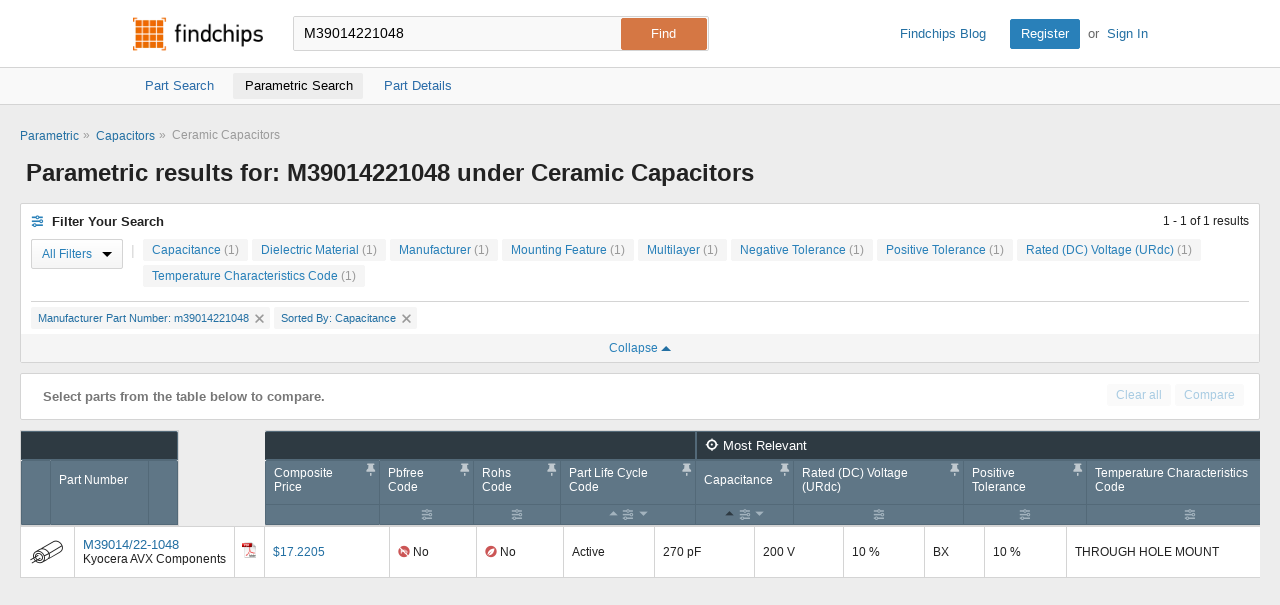

--- FILE ---
content_type: text/html; charset=utf-8
request_url: https://www.findchips.com/parametric/Capacitors/Ceramic-Capacitors?term=M39014221048&Manufacturer%20Part%20Number=m39014221048&sort=Capacitance%20desc
body_size: 14873
content:
<!doctype html>
<!--[if IE 7]>    <html class="no-js lt-ie9 lt-ie8" lang="en"> <![endif]-->
<!--[if IE 8]>    <html class="no-js lt-ie9" lang="en"> <![endif]-->
<!--[if IE 9]>    <html class="no-js ie9" lang="en"> <![endif]-->
<!--[if gt IE 9]><!--> <html class="no-js" lang="en"> <!--<![endif]-->
<head>
    <meta charset="utf-8">
    <title>Findchips: Parametric Search Results for M39014221048</title>
    <meta name="viewport" content="width=device-width, initial-scale=1, maximum-scale=3">
    <meta name="description" content="View and filter M39014221048 search results by parametric data under the Ceramic Capacitors category." />
    <meta name="keywords" content="M39014221048 parametric details, Ceramic Capacitors, M39014221048 parametric search, M39014221048 filters, M39014221048 part data, M39014221048 advanced search, data attribute results" />
    <link rel="canonical" href="https://www.findchips.com/parametric/Capacitors/Ceramic-Capacitors?Manufacturer%20Part%20Number=m39014221048">
    
    <link rel="preload" as="style" href="https://cdn.findchips.com/sites/findchips/stylesheets/parametric.css?version=0.160.2" /><link rel="preload" as="font" type="font/woff2" crossorigin href="https://cdn.findchips.com/sites/findchips/fonts/fcl-v1-icon-font.woff2?version=0.160.2" /><link rel="preload" as="font" type="font/woff2" crossorigin href="https://cdn.findchips.com/sites/findchips/fonts/fontcustom_e2eb10380bb82345ff60af5c87b72d13.woff2?version=0.160.2" />
    <link rel="stylesheet" href="https://cdn.findchips.com/sites/findchips/stylesheets/parametric.css?version=0.160.2" />

    
    <!--[if (gte IE 5.5)&(lte IE 9)]><link rel="stylesheet" href="https://cdn.findchips.com/sites/findchips/stylesheets/ie.css?version=0.160.2" /><![endif]-->
    
    
        
                <link rel="preload" href="//cdn.findchips.com/build/min/bundles/fc_parametric-0.160.2.js" as="script" nonce="ce98802875924cad8d1946778396be6d">
                <script nonce="ce98802875924cad8d1946778396be6d" src="//cdn.findchips.com/build/min/bundles/fc_parametric-0.160.2.js" defer></script>
            
    

    <link rel="manifest" href="/manifest.json">
<meta name="theme-color" content="#E37235">
<meta name="apple-mobile-web-app-capable" content="yes">
<meta name="apple-mobile-web-app-status-bar-style" content="default">
<link rel="apple-touch-startup-image" href="//cdn.findchips.com/sites/findchips/images/findchips@192x192.png?version=0.160.2">
    


    
        <script nonce="ce98802875924cad8d1946778396be6d" id="usercentrics-cmp" src="https://web.cmp.usercentrics.eu/ui/loader.js" data-settings-id="8Nb6rXpT2kxOTW"></script>
    




    <!--
    Start of global snippet: Please do not remove
    Place this snippet between the <head> and </head> tags on every page of your site.
    -->
    <!-- Global site tag (gtag.js) - DoubleClick -->
    <script nonce="ce98802875924cad8d1946778396be6d" async src="https://www.googletagmanager.com/gtag/js?id=G-HM2XGT5S7J"></script>
    <script nonce="ce98802875924cad8d1946778396be6d">
        window.dataLayer = window.dataLayer || [];
        function gtag(){dataLayer.push(arguments);}
        gtag('js', new Date());
        gtag('config', 'G-HM2XGT5S7J');

        var FC = FC || {};
        FC.site = 'findchips';
    </script>
    <!-- End of global snippet: Please do not remove -->

    
    
    <!-- Google Tag Manager -->
    <script nonce="ce98802875924cad8d1946778396be6d" type="text/javascript">
        window.dataLayer = window.dataLayer || [];

        

        
        window.dataLayer.push({
            'ip': '18.218.175.26',
            'internal_traffic': 'false',
            'page_type': 'parametric',
            'page_id': 'capacitors/ceramic capacitors',
            'main_category': 'capacitors',
            'sub_category': 'ceramic capacitors',
            'user_type': 'guest',
            'send_to': 'GTM-TNPBC7P',
            'gcl': '',
            'gclsrc': '',
            'gclts': '',
            'sessionId': 'n1Yu4UIXc20bRc3SVprswCX0yjPY_pNc'
        });
    </script>
    
        <script id="GTMLoader" nonce="ce98802875924cad8d1946778396be6d">(function(w,d,s,l,i){w[l]=w[l]||[];w[l].push({'gtm.start': new Date().getTime(),event:'gtm.js'});var currentScript = d.getElementById('GTMLoader');var f=d.getElementsByTagName(s)[0], j=d.createElement(s),dl=l!='dataLayer'?'&l='+l:'';j.async=true;j.src='https://www.googletagmanager.com/gtm.js?id='+i+dl;var n=d.querySelector('[nonce]');n&&j.setAttribute('nonce',n.nonce||n.getAttribute('nonce'));currentScript.parentNode.insertBefore(j, currentScript);})(window,document,'script','dataLayer','GTM-TNPBC7P');</script>
    
    <!-- End Google Tag Manager -->


<script nonce="ce98802875924cad8d1946778396be6d" type="application/json" id="j-searchAds360">{"gcl":"","gclsrc":"","gclts":""}</script>
<script nonce="ce98802875924cad8d1946778396be6d">
    var FC = FC || {};
    FC.searchAds360 = JSON.parse(document.getElementById('j-searchAds360').innerHTML);
</script>

</head>
<body class="is-en-locale ie-parametric-helper locale-en">

    
    <!-- Google Tag Manager (noscript) -->
    
        <noscript><iframe src="https://www.googletagmanager.com/ns.html?id=GTM-TNPBC7P" height="0" width="0" style="display:none;visibility:hidden"></iframe></noscript>
    
    <!-- End Google Tag Manager (noscript) -->




<script nonce="ce98802875924cad8d1946778396be6d">
    var FC = FC || {};
    FC.translate = {"Part":"Part","Parts":"Parts","risk.rank":"Risk Rank","Design":"Design","Production":"Production","Long Term":"Long Term","No Risk Rank Available":"No Risk Rank Available","Low":"Low","Danger":"Danger","High":"High","Medium":"Medium","searchbox.instructions":"Please enter a full or partial manufacturer part number with a minimum of 3 letters or numbers","copy.link":"Copy Link","copied.exclamation":"Copied!"}
</script>






    <header id="header" class="header is-public-header ">
        <div class="content">

            <span class="logo">
                <a href="https://www.findchips.com" title="Findchips.com">Findchips.com</a>
            </span>

            <div class="header-right">
                <div class="blog-link">
                    <a target="_blank" href="https://blog.findchips.com">Findchips Blog</a>
                </div>
                <div class="sign-in-link">
                    <a href="/register" class="primary-button">Register</a><span class="action-separator">or</span><a href="/signin">Sign In</a>
                </div>
            </div>

            

                <div class="search-form ">
                    <form id="search" method="get" action="https://www.findchips.com/parametric/search" class="form">
                        <input type="text" placeholder="Enter part number" name="term" id="part" autocomplete="off"  value="M39014221048" autofocus />
                        
                        <input type="submit" class="secondary-button is-large" value="Find">
                        <div class="search-input-error hide">Please enter a full or partial manufacturer part number with a minimum of 3 letters or numbers</div>
                    </form>
                </div>

            
        </div>

        
        <!-- Sub Header Navigation-->
        <nav class="sub-header">
            <div class="content header-content">
                <a href="/search/M39014221048" class="sub-header-item " title="">
                    <span>Part Search</span>
                </a>

                <a href="/parametric/search?term=M39014221048" class="sub-header-item active" title="">
                    <span>Parametric Search</span>
                </a>

                <a href="/detail/M39014221048" class="sub-header-item " title="">
                    <span>Part Details</span>
                </a>

                

            </div>
        </nav>
        

        
    </header>


<!--[if (gte IE 5.5)&(lte IE 9)]>

    <div class="ie-message">
        <div class="alert-holder">
            <a href="http://windows.microsoft.com/en-us/internet-explorer/download-ie" class="basic-button is-large pull-right" target="_blank">Update your Browser</a>
            <p>Your browser (Internet Explorer) is out of date. <br>
            Update your browser for more security, comfort and the best experience for this site.</p>
        </div>
        <button class="hyperlink icon-close j-ie-close"></button>
    </div>

<![endif]-->


    <div id="page" class="parametric-main">
        <div class="breadcrumbs is-small bold-500">
            <a href="/parametric">Parametric</a>
            <span class="separator">»</span>
            <a href="/parametric/Capacitors">Capacitors</a>
            <span class="separator">»</span>
            <span>Ceramic Capacitors</span>
        </div>

        <h1 class="h2-size"><strong>Parametric results for: M39014221048 under Ceramic Capacitors</strong></h1>

        <div class="parametric-filters">
    <div class="filters-content">
        <p><i class="icon-pro-settings"></i> Filter Your Search</p>

        
            <div class="para-filters-info">
                <p>
                    1 - 1
                    of
                    1 results
                </p>
            </div>
        

        <div class="facets-container j-facets-container">
        

        

            <select name="More Filters" id="j-facets-more" class="select hide interactive" data-class="is-small">
                <option value="">All Filters</option>
            
                    <option value="0">Capacitance</option>
            
                    <option value="16">Capacitor Type</option>
            
                    <option value="1">Dielectric Material</option>
            
                    <option value="19">Height</option>
            
                    <option value="22">Length</option>
            
                    <option value="49">Manufacturer</option>
            
                    <option value="3">Mounting Feature</option>
            
                    <option value="4">Multilayer</option>
            
                    <option value="5">Negative Tolerance</option>
            
                    <option value="28">Number of Terminals</option>
            
                    <option value="29">Operating Temperature-Max</option>
            
                    <option value="30">Operating Temperature-Min</option>
            
                    <option value="32">Package Shape</option>
            
                    <option value="33">Package Style</option>
            
                    <option value="35">Part Life Cycle Code</option>
            
                    <option value="36">Pbfree Code</option>
            
                    <option value="7">Positive Tolerance</option>
            
                    <option value="8">Rated (DC) Voltage (URdc)</option>
            
                    <option value="38">Reference Standard</option>
            
                    <option value="39">Rohs Code</option>
            
                    <option value="42">Surface Mount</option>
            
                    <option value="11">Temperature Characteristics Code</option>
            
                    <option value="45">Temperature Coefficient</option>
            
                    <option value="48">Terminal Shape</option>
            

            </select>

            <div class="select-holder j-select-temp">
                <div class="select-text">All Filters</div>
                <span class="arrow-bottom"></span>
            </div>

            <div class="filters-separator"> | </div>
        

            

                        <button class="j-para-open basic-button is-small" data-rel="0">
                            Capacitance <span class="count">(1)</span>
                        </button>
                    

                    


    

<form id="j-facet-0" class="para-filter para-slider j-para-filter j-para-filter-range hide" data-facet="Capacitance" data-count="1">

    <div class="para-list">
        
            
            <label data-value="2.7e-4" data-checked="false">
                <span class="value">
                    <input type="checkbox" class="checkbox" name="Capacitance" value="2.7E-4" />
                    
                    270
                     pF
                </span>
                <span class="count">1</span>
            </label>
        
    </div>

    

    <div class="default-modal-footer">
        <span class="j-facet-hits facet-hits">1 hit</span>
        <button type="submit" class="secondary-button">Apply</button>
    </div>
</form>

                

                    


    

<form id="j-facet-16" class="para-filter para-slider j-para-filter j-para-filter-range hide" data-facet="Capacitor Type" data-count="1">

    <div class="para-list">
        
            
            <label data-value="ceramic capacitor" data-checked="false">
                <span class="value">
                    <input type="checkbox" class="checkbox" name="Capacitor Type" value="CERAMIC CAPACITOR" />
                    
                    CERAMIC CAPACITOR
                    
                </span>
                <span class="count">1</span>
            </label>
        
    </div>

    

    <div class="default-modal-footer">
        <span class="j-facet-hits facet-hits">1 hit</span>
        <button type="submit" class="secondary-button">Apply</button>
    </div>
</form>

                

                        <button class="j-para-open basic-button is-small" data-rel="1">
                            Dielectric Material <span class="count">(1)</span>
                        </button>
                    

                    


    

<form id="j-facet-1" class="para-filter para-slider j-para-filter j-para-filter-range hide" data-facet="Dielectric Material" data-count="1">

    <div class="para-list">
        
            
            <label data-value="ceramic" data-checked="false">
                <span class="value">
                    <input type="checkbox" class="checkbox" name="Dielectric Material" value="CERAMIC" />
                    
                    CERAMIC
                    
                </span>
                <span class="count">1</span>
            </label>
        
    </div>

    

    <div class="default-modal-footer">
        <span class="j-facet-hits facet-hits">1 hit</span>
        <button type="submit" class="secondary-button">Apply</button>
    </div>
</form>

                

                    


    

<form id="j-facet-19" class="para-filter para-slider j-para-filter j-para-filter-range hide" data-facet="Height" data-count="1">

    <div class="para-list">
        
            
            <label data-value="4.45" data-checked="false">
                <span class="value">
                    <input type="checkbox" class="checkbox" name="Height" value="4.45" />
                    
                    4.45
                     mm
                </span>
                <span class="count">1</span>
            </label>
        
    </div>

    

    <div class="default-modal-footer">
        <span class="j-facet-hits facet-hits">1 hit</span>
        <button type="submit" class="secondary-button">Apply</button>
    </div>
</form>

                

                    


    

<form id="j-facet-22" class="para-filter para-slider j-para-filter j-para-filter-range hide" data-facet="Length" data-count="1">

    <div class="para-list">
        
            
            <label data-value="6.6" data-checked="false">
                <span class="value">
                    <input type="checkbox" class="checkbox" name="Length" value="6.6" />
                    
                    6.6
                     mm
                </span>
                <span class="count">1</span>
            </label>
        
    </div>

    

    <div class="default-modal-footer">
        <span class="j-facet-hits facet-hits">1 hit</span>
        <button type="submit" class="secondary-button">Apply</button>
    </div>
</form>

                

                        <button class="j-para-open basic-button is-small" data-rel="49">
                            Manufacturer <span class="count">(1)</span>
                        </button>
                    

                    


    

<form id="j-facet-49" class="para-filter para-slider j-para-filter j-para-filter-range hide" data-facet="Manufacturer" data-count="1">

    <div class="para-list">
        
            
            <label data-value="kyocera avx components" data-checked="false">
                <span class="value">
                    <input type="checkbox" class="checkbox" name="Manufacturer" value="Kyocera AVX Components" />
                    
                    Kyocera AVX Components
                    
                </span>
                <span class="count">1</span>
            </label>
        
    </div>

    

    <div class="default-modal-footer">
        <span class="j-facet-hits facet-hits">1 hit</span>
        <button type="submit" class="secondary-button">Apply</button>
    </div>
</form>

                

                        <button class="j-para-open basic-button is-small" data-rel="3">
                            Mounting Feature <span class="count">(1)</span>
                        </button>
                    

                    


    

<form id="j-facet-3" class="para-filter para-slider j-para-filter j-para-filter-range hide" data-facet="Mounting Feature" data-count="1">

    <div class="para-list">
        
            
            <label data-value="through hole mount" data-checked="false">
                <span class="value">
                    <input type="checkbox" class="checkbox" name="Mounting Feature" value="THROUGH HOLE MOUNT" />
                    
                    THROUGH HOLE MOUNT
                    
                </span>
                <span class="count">1</span>
            </label>
        
    </div>

    

    <div class="default-modal-footer">
        <span class="j-facet-hits facet-hits">1 hit</span>
        <button type="submit" class="secondary-button">Apply</button>
    </div>
</form>

                

                        <button class="j-para-open basic-button is-small" data-rel="4">
                            Multilayer <span class="count">(1)</span>
                        </button>
                    

                    


    

<form id="j-facet-4" class="para-filter para-slider j-para-filter j-para-filter-range hide" data-facet="Multilayer" data-count="1">

    <div class="para-list">
        
            
            <label data-value="yes" data-checked="false">
                <span class="value">
                    <input type="checkbox" class="checkbox" name="Multilayer" value="Yes" />
                    
                    Yes
                    
                </span>
                <span class="count">1</span>
            </label>
        
    </div>

    

    <div class="default-modal-footer">
        <span class="j-facet-hits facet-hits">1 hit</span>
        <button type="submit" class="secondary-button">Apply</button>
    </div>
</form>

                

                        <button class="j-para-open basic-button is-small" data-rel="5">
                            Negative Tolerance <span class="count">(1)</span>
                        </button>
                    

                    


    

<form id="j-facet-5" class="para-filter para-slider j-para-filter j-para-filter-range hide" data-facet="Negative Tolerance" data-count="1">

    <div class="para-list">
        
            
            <label data-value="10.0" data-checked="false">
                <span class="value">
                    <input type="checkbox" class="checkbox" name="Negative Tolerance" value="10.0" />
                    
                    10.0
                     %
                </span>
                <span class="count">1</span>
            </label>
        
    </div>

    

    <div class="default-modal-footer">
        <span class="j-facet-hits facet-hits">1 hit</span>
        <button type="submit" class="secondary-button">Apply</button>
    </div>
</form>

                

                    


    

<form id="j-facet-28" class="para-filter para-slider j-para-filter j-para-filter-range hide" data-facet="Number of Terminals" data-count="1">

    <div class="para-list">
        
            
            <label data-value="2" data-checked="false">
                <span class="value">
                    <input type="checkbox" class="checkbox" name="Number of Terminals" value="2" />
                    
                    2
                    
                </span>
                <span class="count">1</span>
            </label>
        
    </div>

    

    <div class="default-modal-footer">
        <span class="j-facet-hits facet-hits">1 hit</span>
        <button type="submit" class="secondary-button">Apply</button>
    </div>
</form>

                

                    


    

<form id="j-facet-29" class="para-filter para-slider j-para-filter j-para-filter-range hide" data-facet="Operating Temperature-Max" data-count="1">

    <div class="para-list">
        
            
            <label data-value="125.0" data-checked="false">
                <span class="value">
                    <input type="checkbox" class="checkbox" name="Operating Temperature-Max" value="125.0" />
                    
                    125.0
                     &#176;C
                </span>
                <span class="count">1</span>
            </label>
        
    </div>

    

    <div class="default-modal-footer">
        <span class="j-facet-hits facet-hits">1 hit</span>
        <button type="submit" class="secondary-button">Apply</button>
    </div>
</form>

                

                    


    

<form id="j-facet-30" class="para-filter para-slider j-para-filter j-para-filter-range hide" data-facet="Operating Temperature-Min" data-count="1">

    <div class="para-list">
        
            
            <label data-value="-55.0" data-checked="false">
                <span class="value">
                    <input type="checkbox" class="checkbox" name="Operating Temperature-Min" value="-55.0" />
                    
                    -55.0
                     &#176;C
                </span>
                <span class="count">1</span>
            </label>
        
    </div>

    

    <div class="default-modal-footer">
        <span class="j-facet-hits facet-hits">1 hit</span>
        <button type="submit" class="secondary-button">Apply</button>
    </div>
</form>

                

                    


    

<form id="j-facet-32" class="para-filter para-slider j-para-filter j-para-filter-range hide" data-facet="Package Shape" data-count="1">

    <div class="para-list">
        
            
            <label data-value="rectangular package" data-checked="false">
                <span class="value">
                    <input type="checkbox" class="checkbox" name="Package Shape" value="RECTANGULAR PACKAGE" />
                    
                    RECTANGULAR PACKAGE
                    
                </span>
                <span class="count">1</span>
            </label>
        
    </div>

    

    <div class="default-modal-footer">
        <span class="j-facet-hits facet-hits">1 hit</span>
        <button type="submit" class="secondary-button">Apply</button>
    </div>
</form>

                

                    


    

<form id="j-facet-33" class="para-filter para-slider j-para-filter j-para-filter-range hide" data-facet="Package Style" data-count="1">

    <div class="para-list">
        
            
            <label data-value="dip" data-checked="false">
                <span class="value">
                    <input type="checkbox" class="checkbox" name="Package Style" value="DIP" />
                    
                    DIP
                    
                </span>
                <span class="count">1</span>
            </label>
        
    </div>

    

    <div class="default-modal-footer">
        <span class="j-facet-hits facet-hits">1 hit</span>
        <button type="submit" class="secondary-button">Apply</button>
    </div>
</form>

                

                    


    

<form id="j-facet-35" class="para-filter para-slider j-para-filter j-para-filter-range hide" data-facet="Part Life Cycle Code" data-count="1">

    <div class="para-list">
        
            
            <label data-value="active" data-checked="false">
                <span class="value">
                    <input type="checkbox" class="checkbox" name="Part Life Cycle Code" value="Active" />
                    
                    Active
                    
                </span>
                <span class="count">1</span>
            </label>
        
    </div>

    

    <div class="default-modal-footer">
        <span class="j-facet-hits facet-hits">1 hit</span>
        <button type="submit" class="secondary-button">Apply</button>
    </div>
</form>

                

                    


    

<form id="j-facet-36" class="para-filter para-slider j-para-filter j-para-filter-range hide" data-facet="Pbfree Code" data-count="1">

    <div class="para-list">
        
            
            <label data-value="no" data-checked="false">
                <span class="value">
                    <input type="checkbox" class="checkbox" name="Pbfree Code" value="No" />
                    
                    No
                    
                </span>
                <span class="count">1</span>
            </label>
        
    </div>

    

    <div class="default-modal-footer">
        <span class="j-facet-hits facet-hits">1 hit</span>
        <button type="submit" class="secondary-button">Apply</button>
    </div>
</form>

                

                        <button class="j-para-open basic-button is-small" data-rel="7">
                            Positive Tolerance <span class="count">(1)</span>
                        </button>
                    

                    


    

<form id="j-facet-7" class="para-filter para-slider j-para-filter j-para-filter-range hide" data-facet="Positive Tolerance" data-count="1">

    <div class="para-list">
        
            
            <label data-value="10.0" data-checked="false">
                <span class="value">
                    <input type="checkbox" class="checkbox" name="Positive Tolerance" value="10.0" />
                    
                    10.0
                     %
                </span>
                <span class="count">1</span>
            </label>
        
    </div>

    

    <div class="default-modal-footer">
        <span class="j-facet-hits facet-hits">1 hit</span>
        <button type="submit" class="secondary-button">Apply</button>
    </div>
</form>

                

                        <button class="j-para-open basic-button is-small" data-rel="8">
                            Rated (DC) Voltage (URdc) <span class="count">(1)</span>
                        </button>
                    

                    


    

<form id="j-facet-8" class="para-filter para-slider j-para-filter j-para-filter-range hide" data-facet="Rated (DC) Voltage (URdc)" data-count="1">

    <div class="para-list">
        
            
            <label data-value="200.0" data-checked="false">
                <span class="value">
                    <input type="checkbox" class="checkbox" name="Rated (DC) Voltage (URdc)" value="200.0" />
                    
                    200
                     V
                </span>
                <span class="count">1</span>
            </label>
        
    </div>

    

    <div class="default-modal-footer">
        <span class="j-facet-hits facet-hits">1 hit</span>
        <button type="submit" class="secondary-button">Apply</button>
    </div>
</form>

                

                    


    

<form id="j-facet-38" class="para-filter para-slider j-para-filter j-para-filter-range hide" data-facet="Reference Standard" data-count="1">

    <div class="para-list">
        
            
            <label data-value="mil-prf-39014/22" data-checked="false">
                <span class="value">
                    <input type="checkbox" class="checkbox" name="Reference Standard" value="MIL-PRF-39014/22" />
                    
                    MIL-PRF-39014/22
                    
                </span>
                <span class="count">1</span>
            </label>
        
    </div>

    

    <div class="default-modal-footer">
        <span class="j-facet-hits facet-hits">1 hit</span>
        <button type="submit" class="secondary-button">Apply</button>
    </div>
</form>

                

                    


    

<form id="j-facet-39" class="para-filter para-slider j-para-filter j-para-filter-range hide" data-facet="Rohs Code" data-count="1">

    <div class="para-list">
        
            
            <label data-value="no" data-checked="false">
                <span class="value">
                    <input type="checkbox" class="checkbox" name="Rohs Code" value="No" />
                    
                    No
                    
                </span>
                <span class="count">1</span>
            </label>
        
    </div>

    

    <div class="default-modal-footer">
        <span class="j-facet-hits facet-hits">1 hit</span>
        <button type="submit" class="secondary-button">Apply</button>
    </div>
</form>

                

                    


    

<form id="j-facet-42" class="para-filter para-slider j-para-filter j-para-filter-range hide" data-facet="Surface Mount" data-count="1">

    <div class="para-list">
        
            
            <label data-value="no" data-checked="false">
                <span class="value">
                    <input type="checkbox" class="checkbox" name="Surface Mount" value="NO" />
                    
                    NO
                    
                </span>
                <span class="count">1</span>
            </label>
        
    </div>

    

    <div class="default-modal-footer">
        <span class="j-facet-hits facet-hits">1 hit</span>
        <button type="submit" class="secondary-button">Apply</button>
    </div>
</form>

                

                        <button class="j-para-open basic-button is-small" data-rel="11">
                            Temperature Characteristics Code <span class="count">(1)</span>
                        </button>
                    

                    


    

<form id="j-facet-11" class="para-filter para-slider j-para-filter j-para-filter-range hide" data-facet="Temperature Characteristics Code" data-count="1">

    <div class="para-list">
        
            
            <label data-value="bx" data-checked="false">
                <span class="value">
                    <input type="checkbox" class="checkbox" name="Temperature Characteristics Code" value="BX" />
                    
                    BX
                    
                </span>
                <span class="count">1</span>
            </label>
        
    </div>

    

    <div class="default-modal-footer">
        <span class="j-facet-hits facet-hits">1 hit</span>
        <button type="submit" class="secondary-button">Apply</button>
    </div>
</form>

                

                    


    

<form id="j-facet-45" class="para-filter para-slider j-para-filter j-para-filter-range hide" data-facet="Temperature Coefficient" data-count="1">

    <div class="para-list">
        
            
            <label data-value="15%" data-checked="false">
                <span class="value">
                    <input type="checkbox" class="checkbox" name="Temperature Coefficient" value="15%" />
                    
                    15%
                     ppm/&#176;C
                </span>
                <span class="count">1</span>
            </label>
        
    </div>

    

    <div class="default-modal-footer">
        <span class="j-facet-hits facet-hits">1 hit</span>
        <button type="submit" class="secondary-button">Apply</button>
    </div>
</form>

                

                    


    

<form id="j-facet-48" class="para-filter para-slider j-para-filter j-para-filter-range hide" data-facet="Terminal Shape" data-count="1">

    <div class="para-list">
        
            
            <label data-value="flat" data-checked="false">
                <span class="value">
                    <input type="checkbox" class="checkbox" name="Terminal Shape" value="FLAT" />
                    
                    FLAT
                    
                </span>
                <span class="count">1</span>
            </label>
        
    </div>

    

    <div class="default-modal-footer">
        <span class="j-facet-hits facet-hits">1 hit</span>
        <button type="submit" class="secondary-button">Apply</button>
    </div>
</form>

                
        </div>
    </div>

    
        <span class="para-undo-holder">
            
                
            
                
                    <a href="/parametric/Capacitors/Ceramic-Capacitors?term=M39014221048&amp;sort=Capacitance%20desc">Manufacturer Part Number: m39014221048 <i class="icon-close"></i></a>
                
            
                
            
                
            
                
            
                
            
                
            
                
            
                
            
                
            
                
            
                
            
                
            
                
            
                
            
                
            
                
            
                
            
                
            
                
            
                
            
                
            
                
            
                
            
                
            
                
            
                
            
                
            
                
            
                
            
                
            
                
            
                
            
                
            
                
            
                
            
                
            
                
            
                
            
                
            
                
            
                
            
                
            
                
            
                
            
                
            
                
            
                
            
                
            
                
            
                
            
                
            

            
                <a href="/parametric/Capacitors/Ceramic-Capacitors?term=M39014221048&amp;Manufacturer%20Part%20Number=m39014221048">Sorted By: Capacitance <i class="icon-close"></i></a>
            
        </span>
    

    <button class="basic-button parameter-filters-expandable">Collapse <span class="arrow-top"></span></button>
    <button class="basic-button parameter-filters-expandable mobile">Expand <span class="arrow-bottom"></span></button>
</div>

        <div class="parametric-selected-wrapper">
            <span class="tag-holder">
                <div class="headline empty" data-selected="Selected Parts:" data-empty="Select parts from the table below to compare.">Select parts from the table below to compare.</div>
                <button class="hyperlink tag template"><span class="text"></span><i class="icon-close"></i></button>
            </span>
            <span class="compare-actions">
                <button class="basic-button disabled j-parametric-clear-all is-small">Clear all</button>
                <a href="#" class="basic-button disabled j-parametric-compare is-small desktop-btn">Compare</a>
            </span>
        </div>

        
            

<div class="parametric-content hidden" data-pinned="">
    <div class="frozen-columns">
        <table class="default-table parametric-table parametric-table-header">
            <thead>
                <tr class="thead-groups">
                    <th colspan="3"></th>
                </tr>
                <tr>
                    
                    <th class="j-column-left"></th>
                    <th class="j-column-left"><span class="field-name">Part Number</span></th>
                    <th></th>
                </tr>
            </thead>
        </table>
        <table class="default-table parametric-table parametric-table-body">
    
            <tbody>
                
    
                    
                    <tr data-part="M39014/22-1048">
                        
                        <td class="j-column-left">
                            <div class="catalog-table-part-image">
                                
                                
                                
                                    <span id="j-para-img-0" title="Capacitors" class="category-icon j-category-icon icon-category-capacitors" data-title="Capacitors"></span>
                                
                            </div>
                        </td>
                        <td class="j-column-left">
                            <a href="/detail/M39014%2F22-1048/Kyocera-AVX-Components/">
                                <div class="catalog-table-part-number">M39014/22-1048</div>
                            </a>
                            <span class="catalog-table-manu">Kyocera AVX Components</span>
    
                            
                        </td>
                        <td>
                            
                                <a href="https://4donline.ihs.com/images/VipMasterIC/IC/AVXC/AVXC-S-A0001052036/AVXC-S-A0001052036-1.pdf?hkey=61A2E4C270F0397D049F8F05BD4F1054" class="list-pdf-icon j-datasheet track" data-gaaction="mfgdatasheet" data-category="parametric" data-url="//analytics.supplyframe.com/trackingservlet/impression?r=[base64]" data-title="Datasheet" target="_blank" aria-label="Datasheet"></a>
                            
                        </td>
                    </tr>
                
            </tbody>
        </table>
    </div>
    <div class="moving-columns">
        <div class="moving-col-header-wrapper">
            <table class="default-table parametric-table parametric-table-header">
                <thead>
                    <tr class="thead-groups">
                        
                        <th data-start="0" data-end="4" colspan="4"></th>
                        
                            
                        
                            
                                <th data-start="4" data-end="12" colspan="8"><i class="icon-mostrelevant"></i> Most Relevant</th>
                            
                        
                            
                                <th data-start="12" data-end="14" colspan="2"><i class="icon-technical"></i> Technical</th>
                            
                        
                            
                                <th data-start="14" data-end="15" colspan="1"><i class="icon-compliance"></i> Compliance</th>
                            
                        
                            
                                <th data-start="15" data-end="17" colspan="2"><i class="icon-operatingconditions"></i> Operating Conditions</th>
                            
                        
                            
                                <th data-start="17" data-end="22" colspan="5"><i class="icon-physical"></i> Physical</th>
                            
                        
                            
                                <th data-start="22" data-end="25" colspan="3"><i class="icon-dimensions"></i> Dimensions</th>
                            
                        
                            
                                <th data-start="25" data-end="29" colspan="4"><i class="icon-other"></i> Other</th>
                            
                        
                    </tr>
                    <tr>
                        
                        <th>
                            
                            

<span class="field-name">Composite Price</span>

<div class="table-sort-holder">
    
</div>
                            <i data-index="0" class="fa-solid fa-thumbtack j-pin-column"></i>
                        </th>
                        
                                    <th>
                                        

<span class="field-name">Pbfree Code</span>

<div class="table-sort-holder">
    

        

        
            <button class="hyperlink j-para-open filter-settings" data-rel="36">
                <i class="icon-pro-settings j-icon-edit-info" data-title="settings"></i>
            </button>
        

        

    
</div>
                                        <i data-index="1" class="fa-solid fa-thumbtack j-pin-column"></i>
                                    </th>
                        
                                    <th>
                                        

<span class="field-name">Rohs Code</span>

<div class="table-sort-holder">
    

        

        
            <button class="hyperlink j-para-open filter-settings" data-rel="39">
                <i class="icon-pro-settings j-icon-edit-info" data-title="settings"></i>
            </button>
        

        

    
</div>
                                        <i data-index="2" class="fa-solid fa-thumbtack j-pin-column"></i>
                                    </th>
                        
                                    <th>
                                        

<span class="field-name">Part Life Cycle Code</span>

<div class="table-sort-holder">
    

        
            <a href="/parametric/Capacitors/Ceramic-Capacitors?term=M39014221048&amp;Manufacturer%20Part%20Number=m39014221048&amp;sort=Part%20Life%20Cycle%20Code%20desc" class="filter-sort-arrow up">
                <i class="icon-arrowup j-up j-icon-edit-info" data-title="sort"></i>
            </a>
        

        
            <button class="hyperlink j-para-open filter-settings" data-rel="35">
                <i class="icon-pro-settings j-icon-edit-info" data-title="settings"></i>
            </button>
        

        
            <a href="/parametric/Capacitors/Ceramic-Capacitors?term=M39014221048&amp;Manufacturer%20Part%20Number=m39014221048&amp;sort=Part%20Life%20Cycle%20Code%20asc" class="filter-sort-arrow down">
                <i class="icon-arrowdown j-down j-icon-edit-info" data-title="sort"></i>
            </a>
        

    
</div>
                                        <i data-index="3" class="fa-solid fa-thumbtack j-pin-column"></i>
                                    </th>
                        
                                    <th>
                                        

<span class="field-name">Capacitance</span>

<div class="table-sort-holder">
    

        
            <a href="/parametric/Capacitors/Ceramic-Capacitors?term=M39014221048&amp;Manufacturer%20Part%20Number=m39014221048" class="filter-sort-arrow up">
                <i class="icon-arrowup dark j-up j-icon-edit-info" data-title="sort"></i>
            </a>
        

        
            <button class="hyperlink j-para-open filter-settings" data-rel="0">
                <i class="icon-pro-settings j-icon-edit-info" data-title="settings"></i>
            </button>
        

        
            <a href="/parametric/Capacitors/Ceramic-Capacitors?term=M39014221048&amp;Manufacturer%20Part%20Number=m39014221048&amp;sort=Capacitance%20asc" class="filter-sort-arrow down">
                <i class="icon-arrowdown j-down j-icon-edit-info" data-title="sort"></i>
            </a>
        

    
</div>
                                        <i data-index="4" class="fa-solid fa-thumbtack j-pin-column"></i>
                                    </th>
                        
                                    <th>
                                        

<span class="field-name">Rated (DC) Voltage (URdc)</span>

<div class="table-sort-holder">
    

        

        
            <button class="hyperlink j-para-open filter-settings" data-rel="8">
                <i class="icon-pro-settings j-icon-edit-info" data-title="settings"></i>
            </button>
        

        

    
</div>
                                        <i data-index="5" class="fa-solid fa-thumbtack j-pin-column"></i>
                                    </th>
                        
                                    <th>
                                        

<span class="field-name">Positive Tolerance</span>

<div class="table-sort-holder">
    

        

        
            <button class="hyperlink j-para-open filter-settings" data-rel="7">
                <i class="icon-pro-settings j-icon-edit-info" data-title="settings"></i>
            </button>
        

        

    
</div>
                                        <i data-index="6" class="fa-solid fa-thumbtack j-pin-column"></i>
                                    </th>
                        
                                    <th>
                                        

<span class="field-name">Temperature Characteristics Code</span>

<div class="table-sort-holder">
    

        

        
            <button class="hyperlink j-para-open filter-settings" data-rel="11">
                <i class="icon-pro-settings j-icon-edit-info" data-title="settings"></i>
            </button>
        

        

    
</div>
                                        <i data-index="7" class="fa-solid fa-thumbtack j-pin-column"></i>
                                    </th>
                        
                                    <th>
                                        

<span class="field-name">Negative Tolerance</span>

<div class="table-sort-holder">
    

        

        
            <button class="hyperlink j-para-open filter-settings" data-rel="5">
                <i class="icon-pro-settings j-icon-edit-info" data-title="settings"></i>
            </button>
        

        

    
</div>
                                        <i data-index="8" class="fa-solid fa-thumbtack j-pin-column"></i>
                                    </th>
                        
                                    <th>
                                        

<span class="field-name">Mounting Feature</span>

<div class="table-sort-holder">
    

        

        
            <button class="hyperlink j-para-open filter-settings" data-rel="3">
                <i class="icon-pro-settings j-icon-edit-info" data-title="settings"></i>
            </button>
        

        

    
</div>
                                        <i data-index="9" class="fa-solid fa-thumbtack j-pin-column"></i>
                                    </th>
                        
                                    <th>
                                        

<span class="field-name">Multilayer</span>

<div class="table-sort-holder">
    

        

        
            <button class="hyperlink j-para-open filter-settings" data-rel="4">
                <i class="icon-pro-settings j-icon-edit-info" data-title="settings"></i>
            </button>
        

        

    
</div>
                                        <i data-index="10" class="fa-solid fa-thumbtack j-pin-column"></i>
                                    </th>
                        
                                    <th>
                                        

<span class="field-name">Dielectric Material</span>

<div class="table-sort-holder">
    

        
            <a href="/parametric/Capacitors/Ceramic-Capacitors?term=M39014221048&amp;Manufacturer%20Part%20Number=m39014221048&amp;sort=Dielectric%20Material%20desc" class="filter-sort-arrow up">
                <i class="icon-arrowup j-up j-icon-edit-info" data-title="sort"></i>
            </a>
        

        
            <button class="hyperlink j-para-open filter-settings" data-rel="1">
                <i class="icon-pro-settings j-icon-edit-info" data-title="settings"></i>
            </button>
        

        
            <a href="/parametric/Capacitors/Ceramic-Capacitors?term=M39014221048&amp;Manufacturer%20Part%20Number=m39014221048&amp;sort=Dielectric%20Material%20asc" class="filter-sort-arrow down">
                <i class="icon-arrowdown j-down j-icon-edit-info" data-title="sort"></i>
            </a>
        

    
</div>
                                        <i data-index="11" class="fa-solid fa-thumbtack j-pin-column"></i>
                                    </th>
                        
                                    <th>
                                        

<span class="field-name">Capacitor Type</span>

<div class="table-sort-holder">
    

        

        
            <button class="hyperlink j-para-open filter-settings" data-rel="16">
                <i class="icon-pro-settings j-icon-edit-info" data-title="settings"></i>
            </button>
        

        

    
</div>
                                        <i data-index="12" class="fa-solid fa-thumbtack j-pin-column"></i>
                                    </th>
                        
                                    <th>
                                        

<span class="field-name">Temperature Coefficient</span>

<div class="table-sort-holder">
    

        

        
            <button class="hyperlink j-para-open filter-settings" data-rel="45">
                <i class="icon-pro-settings j-icon-edit-info" data-title="settings"></i>
            </button>
        

        

    
</div>
                                        <i data-index="13" class="fa-solid fa-thumbtack j-pin-column"></i>
                                    </th>
                        
                                    <th>
                                        

<span class="field-name">Reference Standard</span>

<div class="table-sort-holder">
    

        

        
            <button class="hyperlink j-para-open filter-settings" data-rel="38">
                <i class="icon-pro-settings j-icon-edit-info" data-title="settings"></i>
            </button>
        

        

    
</div>
                                        <i data-index="14" class="fa-solid fa-thumbtack j-pin-column"></i>
                                    </th>
                        
                                    <th>
                                        

<span class="field-name">Operating Temperature-Max</span>

<div class="table-sort-holder">
    

        

        
            <button class="hyperlink j-para-open filter-settings" data-rel="29">
                <i class="icon-pro-settings j-icon-edit-info" data-title="settings"></i>
            </button>
        

        

    
</div>
                                        <i data-index="15" class="fa-solid fa-thumbtack j-pin-column"></i>
                                    </th>
                        
                                    <th>
                                        

<span class="field-name">Operating Temperature-Min</span>

<div class="table-sort-holder">
    

        

        
            <button class="hyperlink j-para-open filter-settings" data-rel="30">
                <i class="icon-pro-settings j-icon-edit-info" data-title="settings"></i>
            </button>
        

        

    
</div>
                                        <i data-index="16" class="fa-solid fa-thumbtack j-pin-column"></i>
                                    </th>
                        
                                    <th>
                                        

<span class="field-name">Number of Terminals</span>

<div class="table-sort-holder">
    

        

        
            <button class="hyperlink j-para-open filter-settings" data-rel="28">
                <i class="icon-pro-settings j-icon-edit-info" data-title="settings"></i>
            </button>
        

        

    
</div>
                                        <i data-index="17" class="fa-solid fa-thumbtack j-pin-column"></i>
                                    </th>
                        
                                    <th>
                                        

<span class="field-name">Package Shape</span>

<div class="table-sort-holder">
    

        

        
            <button class="hyperlink j-para-open filter-settings" data-rel="32">
                <i class="icon-pro-settings j-icon-edit-info" data-title="settings"></i>
            </button>
        

        

    
</div>
                                        <i data-index="18" class="fa-solid fa-thumbtack j-pin-column"></i>
                                    </th>
                        
                                    <th>
                                        

<span class="field-name">Package Style</span>

<div class="table-sort-holder">
    

        

        
            <button class="hyperlink j-para-open filter-settings" data-rel="33">
                <i class="icon-pro-settings j-icon-edit-info" data-title="settings"></i>
            </button>
        

        

    
</div>
                                        <i data-index="19" class="fa-solid fa-thumbtack j-pin-column"></i>
                                    </th>
                        
                                    <th>
                                        

<span class="field-name">Surface Mount</span>

<div class="table-sort-holder">
    

        

        
            <button class="hyperlink j-para-open filter-settings" data-rel="42">
                <i class="icon-pro-settings j-icon-edit-info" data-title="settings"></i>
            </button>
        

        

    
</div>
                                        <i data-index="20" class="fa-solid fa-thumbtack j-pin-column"></i>
                                    </th>
                        
                                    <th>
                                        

<span class="field-name">Terminal Shape</span>

<div class="table-sort-holder">
    

        

        
            <button class="hyperlink j-para-open filter-settings" data-rel="48">
                <i class="icon-pro-settings j-icon-edit-info" data-title="settings"></i>
            </button>
        

        

    
</div>
                                        <i data-index="21" class="fa-solid fa-thumbtack j-pin-column"></i>
                                    </th>
                        
                                    <th>
                                        

<span class="field-name">Height</span>

<div class="table-sort-holder">
    

        

        
            <button class="hyperlink j-para-open filter-settings" data-rel="19">
                <i class="icon-pro-settings j-icon-edit-info" data-title="settings"></i>
            </button>
        

        

    
</div>
                                        <i data-index="22" class="fa-solid fa-thumbtack j-pin-column"></i>
                                    </th>
                        
                                    <th>
                                        

<span class="field-name">Length</span>

<div class="table-sort-holder">
    

        

        
            <button class="hyperlink j-para-open filter-settings" data-rel="22">
                <i class="icon-pro-settings j-icon-edit-info" data-title="settings"></i>
            </button>
        

        

    
</div>
                                        <i data-index="23" class="fa-solid fa-thumbtack j-pin-column"></i>
                                    </th>
                        
                                    <th>
                                        

<span class="field-name">Width</span>

<div class="table-sort-holder">
    
</div>
                                        <i data-index="24" class="fa-solid fa-thumbtack j-pin-column"></i>
                                    </th>
                        
                                    <th>
                                        

<span class="field-name">Package Description</span>

<div class="table-sort-holder">
    
</div>
                                        <i data-index="25" class="fa-solid fa-thumbtack j-pin-column"></i>
                                    </th>
                        
                                    <th>
                                        

<span class="field-name">Reach Compliance Code</span>

<div class="table-sort-holder">
    
</div>
                                        <i data-index="26" class="fa-solid fa-thumbtack j-pin-column"></i>
                                    </th>
                        
                                    <th>
                                        

<span class="field-name">ECCN Code</span>

<div class="table-sort-holder">
    
</div>
                                        <i data-index="27" class="fa-solid fa-thumbtack j-pin-column"></i>
                                    </th>
                        
                    </tr>
                </thead>
            </table>
        </div>
        <div class="moving-col-body-wrapper">
            <div class="moving-col-body-scrollbar">
                <div class="puck-holder"></div>
            </div>
            <table class="default-table parametric-table parametric-table-body">
        
                <tbody>
                    
        
                        
                        <tr data-part="M39014/22-1048">
                            <td>
                                <div class="price-column">
                                    
                                    
                                    <a class="price" href="//analytics.supplyframe.com/trackingservlet/track/?r=[base64]">
                                        
                                            &#36;17.2205
                                        
                                    </a>
                                    
                                </div>
                            </td>
                            
                                    <td class="pbfree-column ">
                                        
    
        <i class="icon-pbfree no"></i>
    


                                        
        
                                        
        
                                            
        
                                            
                                                No
                                            
                                        
        
                                        
                                    </td>
                            
                                    <td class=" rohs-column">
                                        

    
        <i class="icon-rohs no"></i>
    

                                        
        
                                        
        
                                            
        
                                            
                                                No
                                            
                                        
        
                                        
                                    </td>
                            
                                    <td class=" ">
                                        

                                        
        
                                        
        
                                            
        
                                            
                                                Active
                                            
                                        
        
                                        
                                    </td>
                            
                                    <td class=" ">
                                        

                                        
        
                                        
                                            270
                                        
        
                                         pF
                                    </td>
                            
                                    <td class=" ">
                                        

                                        
        
                                        
                                            200
                                        
        
                                         V
                                    </td>
                            
                                    <td class=" ">
                                        

                                        
        
                                        
                                            10
                                        
        
                                         %
                                    </td>
                            
                                    <td class=" ">
                                        

                                        
        
                                        
        
                                            
        
                                            
                                                BX
                                            
                                        
        
                                        
                                    </td>
                            
                                    <td class=" ">
                                        

                                        
        
                                        
                                            10
                                        
        
                                         %
                                    </td>
                            
                                    <td class=" ">
                                        

                                        
        
                                        
        
                                            
        
                                            
                                                THROUGH HOLE MOUNT
                                            
                                        
        
                                        
                                    </td>
                            
                                    <td class=" ">
                                        

                                        
        
                                        
        
                                            
        
                                            
                                                Yes
                                            
                                        
        
                                        
                                    </td>
                            
                                    <td class=" ">
                                        

                                        
        
                                        
        
                                            
        
                                            
                                                CERAMIC
                                            
                                        
        
                                        
                                    </td>
                            
                                    <td class=" ">
                                        

                                        
        
                                        
        
                                            
        
                                            
                                                CERAMIC CAPACITOR
                                            
                                        
        
                                        
                                    </td>
                            
                                    <td class=" ">
                                        

                                        
        
                                        
                                            15%
                                        
        
                                         ppm/&#176;C
                                    </td>
                            
                                    <td class=" ">
                                        

                                        
        
                                        
        
                                            
        
                                            
                                                MIL-PRF-39014/22
                                            
                                        
        
                                        
                                    </td>
                            
                                    <td class=" ">
                                        

                                        
        
                                        
                                            125
                                        
        
                                         &#176;C
                                    </td>
                            
                                    <td class=" ">
                                        

                                        
        
                                        
                                            -55
                                        
        
                                         &#176;C
                                    </td>
                            
                                    <td class=" ">
                                        

                                        
        
                                        
        
                                            
        
                                            
                                                2
                                            
                                        
        
                                        
                                    </td>
                            
                                    <td class=" ">
                                        

                                        
        
                                        
        
                                            
        
                                            
                                                RECTANGULAR PACKAGE
                                            
                                        
        
                                        
                                    </td>
                            
                                    <td class=" ">
                                        

                                        
        
                                        
        
                                            
        
                                            
                                                DIP
                                            
                                        
        
                                        
                                    </td>
                            
                                    <td class=" ">
                                        

                                        
        
                                        
        
                                            
        
                                            
                                                NO
                                            
                                        
        
                                        
                                    </td>
                            
                                    <td class=" ">
                                        

                                        
        
                                        
        
                                            
        
                                            
                                                FLAT
                                            
                                        
        
                                        
                                    </td>
                            
                                    <td class=" ">
                                        

                                        
        
                                        
                                            4.45
                                        
        
                                         mm
                                    </td>
                            
                                    <td class=" ">
                                        

                                        
        
                                        
                                            6.6
                                        
        
                                         mm
                                    </td>
                            
                                    <td class=" ">
                                        

                                        
        
                                        
                                            2.34
                                        
        
                                         mm
                                    </td>
                            
                                    <td class=" ">
                                        

                                        
        
                                        
        
                                            
        
                                            
                                                , 2609
                                            
                                        
        
                                        
                                    </td>
                            
                                    <td class=" ">
                                        

                                        
        
                                        
        
                                            
        
                                            
                                                Compliant
                                            
                                        
        
                                        
                                    </td>
                            
                                    <td class=" ">
                                        

                                        
        
                                        
        
                                            
        
                                            
                                                EAR99
                                            
                                        
        
                                        
                                    </td>
                            
                        </tr>
                    
                </tbody>
            </table>
        </div>
    </div>
    <div class="paginator"></div>
</div>

<div class="parametric-content-mobile">
    <a href="#" class="basic-button disabled j-parametric-compare is-small mobile-compare-btn">Compare</a>
    <table class="default-table parametric-table parametric-table-body">
    
        <tbody>
            

                
                <tr data-part="M39014/22-1048">
                    
                    <td class="j-column-left">
                        <div class="catalog-table-part-image">
                            
                            
                            
                                <span id="j-para-img-0" title="Capacitors" class="category-icon j-category-icon icon-category-capacitors" data-title="Capacitors"></span>
                            
                        </div>
                    </td>
                    <td class="j-column-left">
                        <a href="/detail/M39014%2F22-1048/Kyocera-AVX-Components/">
                            <div class="catalog-table-part-number">M39014/22-1048</div>
                        </a>
                        <span class="catalog-table-manu">Kyocera AVX Components</span>

                        
                    </td>
                    <td>
                        
                            <a href="https://4donline.ihs.com/images/VipMasterIC/IC/AVXC/AVXC-S-A0001052036/AVXC-S-A0001052036-1.pdf?hkey=61A2E4C270F0397D049F8F05BD4F1054" class="list-pdf-icon j-datasheet track" data-gaaction="mfgdatasheet" data-category="parametric" data-url="//analytics.supplyframe.com/trackingservlet/impression?r=[base64]" data-title="Datasheet" target="_blank" aria-label="Datasheet"></a>
                        
                    </td>
                    <td>
                        
                        
                        <a href="//analytics.supplyframe.com/trackingservlet/track/?r=[base64]">
                            
                                &#36;17.2205
                            
                        </a>
                        
                    </td>
                    
                            <td class="pbfree-column ">
                                
    
        <i class="icon-pbfree no"></i>
    


                                

                                

                                    

                                    
                                        No
                                    
                                

                                
                            </td>
                    
                            <td class=" rohs-column">
                                

    
        <i class="icon-rohs no"></i>
    

                                

                                

                                    

                                    
                                        No
                                    
                                

                                
                            </td>
                    
                            <td class=" ">
                                

                                

                                

                                    

                                    
                                        Active
                                    
                                

                                
                            </td>
                    
                            <td class=" ">
                                

                                

                                
                                    270
                                

                                 pF
                            </td>
                    
                            <td class=" ">
                                

                                

                                
                                    200
                                

                                 V
                            </td>
                    
                            <td class=" ">
                                

                                

                                
                                    10
                                

                                 %
                            </td>
                    
                            <td class=" ">
                                

                                

                                

                                    

                                    
                                        BX
                                    
                                

                                
                            </td>
                    
                            <td class=" ">
                                

                                

                                
                                    10
                                

                                 %
                            </td>
                    
                            <td class=" ">
                                

                                

                                

                                    

                                    
                                        THROUGH HOLE MOUNT
                                    
                                

                                
                            </td>
                    
                            <td class=" ">
                                

                                

                                

                                    

                                    
                                        Yes
                                    
                                

                                
                            </td>
                    
                            <td class=" ">
                                

                                

                                

                                    

                                    
                                        CERAMIC
                                    
                                

                                
                            </td>
                    
                            <td class=" ">
                                

                                

                                

                                    

                                    
                                        CERAMIC CAPACITOR
                                    
                                

                                
                            </td>
                    
                            <td class=" ">
                                

                                

                                
                                    15%
                                

                                 ppm/&#176;C
                            </td>
                    
                            <td class=" ">
                                

                                

                                

                                    

                                    
                                        MIL-PRF-39014/22
                                    
                                

                                
                            </td>
                    
                            <td class=" ">
                                

                                

                                
                                    125
                                

                                 &#176;C
                            </td>
                    
                            <td class=" ">
                                

                                

                                
                                    -55
                                

                                 &#176;C
                            </td>
                    
                            <td class=" ">
                                

                                

                                

                                    

                                    
                                        2
                                    
                                

                                
                            </td>
                    
                            <td class=" ">
                                

                                

                                

                                    

                                    
                                        RECTANGULAR PACKAGE
                                    
                                

                                
                            </td>
                    
                            <td class=" ">
                                

                                

                                

                                    

                                    
                                        DIP
                                    
                                

                                
                            </td>
                    
                            <td class=" ">
                                

                                

                                

                                    

                                    
                                        NO
                                    
                                

                                
                            </td>
                    
                            <td class=" ">
                                

                                

                                

                                    

                                    
                                        FLAT
                                    
                                

                                
                            </td>
                    
                            <td class=" ">
                                

                                

                                
                                    4.45
                                

                                 mm
                            </td>
                    
                            <td class=" ">
                                

                                

                                
                                    6.6
                                

                                 mm
                            </td>
                    
                            <td class=" ">
                                

                                

                                
                                    2.34
                                

                                 mm
                            </td>
                    
                            <td class=" ">
                                

                                

                                

                                    

                                    
                                        , 2609
                                    
                                

                                
                            </td>
                    
                            <td class=" ">
                                

                                

                                

                                    

                                    
                                        Compliant
                                    
                                

                                
                            </td>
                    
                            <td class=" ">
                                

                                

                                

                                    

                                    
                                        EAR99
                                    
                                

                                
                            </td>
                    
                </tr>
            
        </tbody>
    </table>
    <div class="paginator"></div>
</div>

        

    </div>

    <div id="j-filters-modal" class="default-modal parametric-filters-modal hide">
        <button class="hyperlink j-filters-modal_close icon-close"></button>
        <div class="default-modal-header">
            <strong><span class="j-filter-title"></span></strong>
        </div>
        <div class="default-modal-content j-filters-content">
            <div class="search-bar-holder hide">
                <i class="icon-search"></i>
                <input class="search-bar j-filter-search" type="text" placeholder="Search..." value="">
            </div>
        </div>
    </div>

    <script nonce="ce98802875924cad8d1946778396be6d" type="application/json" id="j-json-search">{"term":"M39014221048","Manufacturer Part Number":"m39014221048","sort":"Capacitance desc","Class":"Capacitors","Category":"Ceramic Capacitors"}</script>
    <script nonce="ce98802875924cad8d1946778396be6d">
        var FC = FC || {};
        FC.parametric = {
            basePath: '/parametric',
            facets: ["Capacitance","Dielectric Material","ESR","Mounting Feature","Multilayer","Negative Tolerance","Polarity","Positive Tolerance","Rated (DC) Voltage (URdc)","Ripple Current","Size Code","Temperature Characteristics Code","Additional Feature","Adjuster Orientation","Capacitance-Max","Capacitance-Min","Capacitor Type","Custom Capabilities","Diameter","Height","JESD-609 Code","Leakage Current","Length","Manufacturer Series","Multi-turn","Network Type","Number of Elements","Number of Functions","Number of Terminals","Operating Temperature-Max","Operating Temperature-Min","Package Code","Package Shape","Package Style","Packing Method","Part Life Cycle Code","Pbfree Code","Rated (AC) Voltage (URac)","Reference Standard","Rohs Code","Seated Height-Max","Series","Surface Mount","Tan Delta","Technology","Temperature Coefficient","Terminal Finish","Terminal Pitch","Terminal Shape","Manufacturer"],
            category: 'Ceramic Capacitors',
            partNumber: 'M39014221048'
        };
        FC.parametric.searchParams = JSON.parse(document.getElementById('j-json-search').innerHTML);
    </script>

    

    <footer class="footer">
    <div class="content">
        <p>
            <strong>Findchips.com</strong>
            <span class="footer-links">
                <a href="https://www.findchips.com/contact" class="footer-link">Contact Us</a> |
                <a href="https://www.findchips.com/about" class="footer-link">About</a> |
                <a href="https://www.findchips.com/popular_search" class="footer-link">Most Searched Terms</a> |
                <a href="https://www.findchips.com/parametric" class="footer-link">Parametric Search</a> |
                <a target="_blank" href="https://intelligence.supplyframe.com/privacy-policy/" class="footer-link">Privacy Policy</a> |
                <a target="_blank" href="https://intelligence.supplyframe.com/terms/" class="footer-link">Terms of Service</a> |
                <a target="_blank" href="https://intelligence.supplyframe.com/digital-services-act/" class="footer-link">Digital Services Act</a> |
                
                
                    <a href="#" class="footer-link j-do-not-sell amer">Do not sell or share my personal information</a> |
                
                <a target="_blank" href="https://supplyframe.com/media-e-commerce" class="footer-link">Advertise With Us</a>
            </span>
        </p>
        <p class="copyright">All content Copyright &copy; 2026, <a target="_blank" href="http://supplyframe.com/" title="Supplyframe.com">Supplyframe.com</a></p>
    </div>
</footer>




<script nonce="ce98802875924cad8d1946778396be6d">
    var FC = FC || {};
    FC.user = "";

    FC.isExpired = false;
    FC.listsCount = 0;
    FC.proUser = false;

    FC.page = 'parametric-index';

    FC.h_crc = 'ce988028-7592-4cad-8d19-46778396be6d';

    FC.ipSite = 'na_us';
    FC.organizationId = null;

    FC.csrf = "gvGdragd-KovC6Vm-jd-YZKYheT5MUKpJS9I";
    FC.defaultCurrency = 'USD';

    var TRACKING = TRACKING || {};
    TRACKING.trackingImpression = '//analytics.supplyframe.com/trackingservlet/impression';
    TRACKING.userId = FC.user;
    TRACKING.ga4Account = 'G-HM2XGT5S7J';
    TRACKING.sessionId = 'n1Yu4UIXc20bRc3SVprswCX0yjPY_pNc';
    TRACKING.sessionImpression = '';
</script>



<script nonce="ce98802875924cad8d1946778396be6d">
    var BEATLE = false;
</script>




    
   
    <img src="//analytics.supplyframe.com/trackingservlet/impression?r=[base64]" class="hide" id="fcTrack" alt />


</body>
</html>